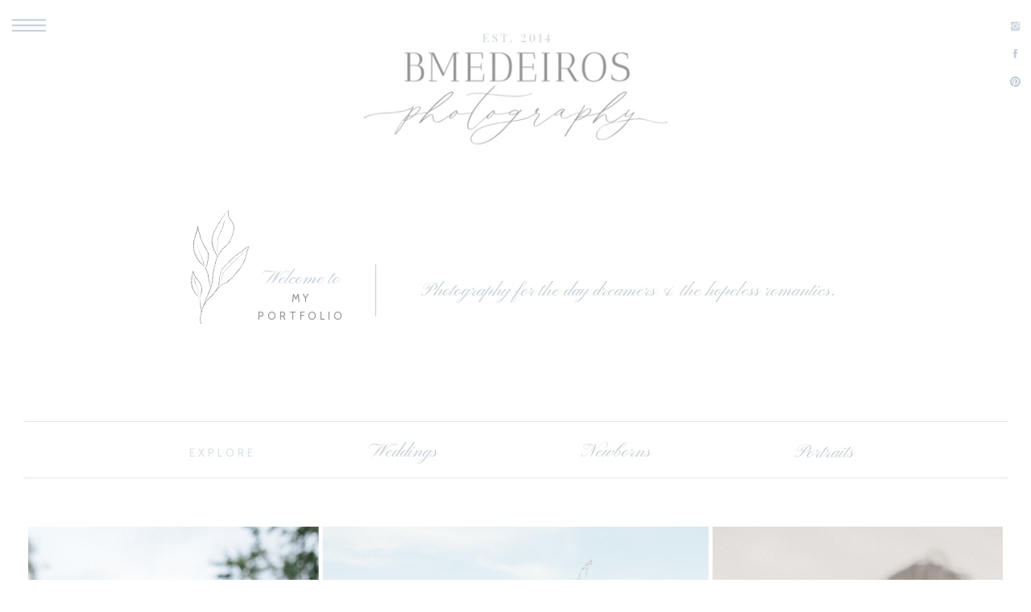

--- FILE ---
content_type: text/html; charset=UTF-8
request_url: https://bmedeiros.com/portfolio
body_size: 10567
content:
<!DOCTYPE html>
<html class="d" lang="">
  <head>
    <meta charset="UTF-8" />
    <meta name="viewport" content="width=device-width, initial-scale=1" />
    <title>Portfolio</title>
      <link rel="preconnect" href="https://static.showit.co" />
      <link rel="canonical" href="https://bmedeiros.com/portfolio" />
    
    <link rel="preconnect" href="https://fonts.googleapis.com">
<link rel="preconnect" href="https://fonts.gstatic.com" crossorigin>
<link href="https://fonts.googleapis.com/css?family=Pinyon+Script:regular|Cabin:regular|Cormorant:regular" rel="stylesheet" type="text/css"/>
    <script id="init_data" type="application/json">
      {"mobile":{"w":320,"bgMediaType":"none","defaultTrIn":{"type":"fade"},"defaultTrOut":{"type":"fade"},"bgFillType":"color","bgColor":"colors-7"},"desktop":{"w":1200,"bgColor":"colors-7","bgMediaType":"none","bgFillType":"color"},"sid":"nrgome6msomlqxtu1lumhq","break":768,"assetURL":"//static.showit.co","contactFormId":"105952/224960","cfAction":"aHR0cHM6Ly9jbGllbnRzZXJ2aWNlLnNob3dpdC5jby9jb250YWN0Zm9ybQ==","sgAction":"aHR0cHM6Ly9jbGllbnRzZXJ2aWNlLnNob3dpdC5jby9zb2NpYWxncmlk","blockData":[{"slug":"menu","visible":"a","states":[],"d":{"h":749,"w":1200,"locking":{"offset":0,"side":"t"},"nature":"wH","trIn":{"type":"fade"},"trOut":{"type":"fade"},"stateTrIn":{"type":"slide","direction":"Down"},"stateTrOut":{"type":"slide","direction":"Up"},"bgFillType":"color","bgColor":"#000000:0","bgMediaType":"none","tr":{"in":{"cl":"fadeIn","d":"0.5","dl":"0"},"out":{"cl":"fadeOut","d":"0.5","dl":"0"}}},"m":{"h":660,"w":320,"locking":{"side":"t"},"trIn":{"type":"fade"},"trOut":{"type":"fade"},"bgFillType":"color","bgColor":"colors-6","bgMediaType":"none","tr":{"in":{"cl":"fadeIn","d":"0.5","dl":"0"},"out":{"cl":"fadeOut","d":"0.5","dl":"0"}}}},{"slug":"menu-closed","visible":"a","states":[],"d":{"h":1,"w":1200,"locking":{"offset":0,"scrollOffset":1,"side":"t"},"stateTrIn":{"type":"slide","direction":"Down"},"stateTrOut":{"type":"slide","direction":"Up"},"bgFillType":"color","bgColor":"#000000:0","bgMediaType":"none"},"m":{"h":1,"w":320,"locking":{"side":"t"},"bgFillType":"color","bgColor":"#000000:0","bgMediaType":"none"}},{"slug":"intro-logo","visible":"a","states":[],"d":{"h":219,"w":1200,"locking":{},"bgFillType":"color","bgColor":"colors-7","bgMediaType":"none"},"m":{"h":178,"w":320,"bgFillType":"color","bgColor":"colors-7","bgMediaType":"none"}},{"slug":"galleries-thumbnails","visible":"a","states":[{"d":{"bgFillType":"color","bgColor":"#000000:0","bgMediaType":"none"},"m":{"bgFillType":"color","bgColor":"#000000:0","bgMediaType":"none"},"slug":"gallery-1"},{"d":{"bgFillType":"color","bgColor":"#000000:0","bgMediaType":"none"},"m":{"bgFillType":"color","bgColor":"#000000:0","bgMediaType":"none"},"slug":"gallery-2"},{"d":{"bgFillType":"color","bgColor":"#000000:0","bgMediaType":"none"},"m":{"bgFillType":"color","bgColor":"#000000:0","bgMediaType":"none"},"slug":"gallery-3"}],"d":{"h":1518,"w":1200,"bgFillType":"color","bgColor":"colors-7","bgMediaType":"none"},"m":{"h":1124,"w":320,"bgFillType":"color","bgColor":"colors-7","bgMediaType":"none"},"stateTrans":[{},{},{}]},{"slug":"footer","visible":"a","states":[],"d":{"h":299,"w":1200,"bgFillType":"color","bgColor":"colors-6","bgMediaType":"none"},"m":{"h":381,"w":320,"bgFillType":"color","bgColor":"colors-6","bgMediaType":"none"}}],"elementData":[{"type":"icon","visible":"m","id":"menu_0","blockId":"menu","m":{"x":104,"y":523,"w":12,"h":12,"a":0},"d":{"x":593,"y":94,"w":15,"h":15,"a":0,"lockH":"r"}},{"type":"icon","visible":"m","id":"menu_1","blockId":"menu","m":{"x":74,"y":523,"w":12,"h":12,"a":0},"d":{"x":593,"y":59,"w":15,"h":15,"a":0,"lockH":"r"}},{"type":"icon","visible":"m","id":"menu_2","blockId":"menu","m":{"x":45,"y":523,"w":12,"h":12,"a":0},"d":{"x":593,"y":25,"w":15,"h":15,"a":0,"lockH":"r"}},{"type":"simple","visible":"d","id":"menu_3","blockId":"menu","m":{"x":45,"y":86,"w":224,"h":118,"a":0},"d":{"x":-1,"y":-1,"w":219,"h":750,"a":0,"lockH":"l","lockV":"s"}},{"type":"text","visible":"a","id":"menu_4","blockId":"menu","m":{"x":46,"y":465,"w":80,"h":21,"a":0},"d":{"x":41,"y":553,"w":79,"h":40,"a":0,"lockH":"l"}},{"type":"text","visible":"a","id":"menu_5","blockId":"menu","m":{"x":46,"y":366,"w":80,"h":21,"a":0},"d":{"x":40,"y":464,"w":79,"h":16,"a":0,"lockH":"l"}},{"type":"text","visible":"a","id":"menu_6","blockId":"menu","m":{"x":46,"y":330,"w":50,"h":21,"a":0},"d":{"x":40,"y":420,"w":53,"h":16,"a":0,"lockH":"l"}},{"type":"text","visible":"a","id":"menu_7","blockId":"menu","m":{"x":46,"y":294,"w":89,"h":21,"a":0},"d":{"x":40,"y":376,"w":92,"h":16,"a":0,"lockH":"l"}},{"type":"text","visible":"a","id":"menu_8","blockId":"menu","m":{"x":46,"y":258,"w":104,"h":21,"a":0},"d":{"x":40,"y":331,"w":98,"h":16,"a":0,"lockH":"l"}},{"type":"text","visible":"a","id":"menu_9","blockId":"menu","m":{"x":46,"y":222,"w":60,"h":21,"a":0},"d":{"x":40,"y":288,"w":62,"h":15,"a":0,"lockH":"l"}},{"type":"text","visible":"a","id":"menu_10","blockId":"menu","m":{"x":46,"y":186,"w":60,"h":21,"a":0},"d":{"x":40,"y":244,"w":62,"h":15,"a":0,"lockH":"l"}},{"type":"graphic","visible":"a","id":"menu_11","blockId":"menu","m":{"x":14,"y":64,"w":94,"h":134,"a":44},"d":{"x":10,"y":78,"w":90,"h":124,"a":41,"o":50,"gs":{"t":"fit"},"lockH":"l"},"c":{"key":"XSnz9QbWRKutk9mhhFYHhg/shared/florals-96.png","aspect_ratio":0.66667}},{"type":"icon","visible":"a","id":"menu_12","blockId":"menu","m":{"x":291,"y":9,"w":19,"h":26,"a":0},"d":{"x":183,"y":5,"w":28,"h":30,"a":0,"lockH":"l","lockV":"t"},"pc":[{"type":"hide","block":"menu"}]},{"type":"text","visible":"a","id":"menu_13","blockId":"menu","m":{"x":46,"y":402,"w":80,"h":21,"a":0},"d":{"x":40,"y":509,"w":79,"h":16,"a":0,"lockH":"l"}},{"type":"icon","visible":"d","id":"menu-closed_0","blockId":"menu-closed","m":{"x":302,"y":40,"w":12,"h":12,"a":0},"d":{"x":1173,"y":59,"w":15,"h":15,"a":0,"lockH":"r"}},{"type":"icon","visible":"d","id":"menu-closed_1","blockId":"menu-closed","m":{"x":302,"y":64,"w":12,"h":12,"a":0},"d":{"x":1173,"y":94,"w":15,"h":15,"a":0,"lockH":"r"}},{"type":"icon","visible":"d","id":"menu-closed_2","blockId":"menu-closed","m":{"x":302,"y":14,"w":12,"h":12,"a":0},"d":{"x":1173,"y":25,"w":15,"h":15,"a":0,"lockH":"r"}},{"type":"icon","visible":"a","id":"menu-closed_3","blockId":"menu-closed","m":{"x":5,"y":4,"w":42,"h":44,"a":0},"d":{"x":5,"y":-1,"w":62,"h":65,"a":0,"lockH":"l"},"pc":[{"type":"show","block":"menu"}]},{"type":"graphic","visible":"a","id":"intro-logo_3","blockId":"intro-logo","m":{"x":55,"y":52,"w":210,"h":91,"a":0},"d":{"x":410,"y":36,"w":380,"h":148,"a":0},"c":{"key":"HIJNm2n4R1Cw3Y6IIxWIXQ/105952/2022bmlogowebsite.png","aspect_ratio":2.50597}},{"type":"simple","visible":"a","id":"galleries-thumbnails_0","blockId":"galleries-thumbnails","m":{"x":54,"y":973,"w":214,"h":31,"a":0},"d":{"x":458,"y":1274,"w":284,"h":32,"a":0}},{"type":"text","visible":"a","id":"galleries-thumbnails_1","blockId":"galleries-thumbnails","m":{"x":43,"y":981,"w":235,"h":22,"a":0},"d":{"x":473,"y":1280,"w":255,"h":23,"a":0}},{"type":"text","visible":"a","id":"galleries-thumbnails_2","blockId":"galleries-thumbnails","m":{"x":85,"y":943,"w":151,"h":23,"a":0},"d":{"x":503,"y":1234,"w":194,"h":30,"a":0}},{"type":"gallery","visible":"a","id":"galleries-thumbnails_gallery-1_0","blockId":"galleries-thumbnails","m":{"x":22,"y":472,"w":276,"h":421,"a":0,"g":{"dots":true}},"d":{"x":35,"y":435,"w":1130,"h":718,"a":0,"lockH":"s","g":{"aa":3,"dots":true}},"imgs":[{"key":"Mmm1f8J_TPqv45ESV7Q1wA/105952/jdedwards_wedding2022-924.jpg","ar":0.66667},{"key":"-V_-4jQtR3m9SNjygkmjXw/105952/jdedwards_wedding2022-741.jpg","ar":0.66667},{"key":"UzMVXgLTR3yy7Bp42eMW0Q/105952/jdedwards_wedding2022-809.jpg","ar":0.66671},{"key":"GxopkGCAR4mbbPbBSjm5cA/105952/jd_previews-35.jpg","ar":0.66671},{"key":"PS33oGySRY6Hz2JbiXKGfA/105952/jdedwards_wedding2022-972.jpg","ar":0.66667},{"key":"xmtD6DHyR762v50ziJL6FA/105952/krfullerton_wedding2021-1.jpg","ar":0.66752},{"key":"cpVOAO8gS12Ywolwzs_w5Q/105952/krfullerton_wedding2021-206.jpg","ar":0.6675},{"key":"XeDroMPKQfiT_XGo2FHLjQ/105952/krfullerton_wedding2021-783.jpg","ar":1.49799},{"key":"Cy0QzxTJTCShRTNmjJKwrA/105952/krfullerton_wedding2021-759.jpg","ar":0.6676},{"key":"u1G22ga4Q7Se8vCRghmshw/105952/krfullerton_wedding2021-762.jpg","ar":1.49811},{"key":"sb_mU1lGQVm-y-UJr8SB-w/105952/hm_previews-23.jpg","ar":0.66671},{"key":"2HEy1tGJTk65UIhgVI-rFg/105952/hg_previews-22.jpg","ar":0.66667},{"key":"1GlpqfaBQsu9Bh0EmmCkUg/105952/ghwarner_wedding2022-2399.jpg","ar":0.66667},{"key":"YaMg-9SSQ0KpU-Iod-XXPw/105952/smf_wedding111019-134.jpg","ar":0.66761},{"key":"ZjKaR4MXTKemBgOWzxep0g/105952/smf_wedding111019-193.jpg","ar":1.49781},{"key":"L82QBn_sRWSmZueXezRqmg/105952/smf_wedding111019-242.jpg","ar":0.6675},{"key":"bRx39KbmQCaACOTDjFkW_g/105952/smf_wedding111019-340.jpg","ar":0.6675},{"key":"xTgbPOoFRj2p4_Rw9PrhLA/105952/smf_wedding111019-412.jpg","ar":0.66755},{"key":"GJp3Jt3cRtuPtrXdBlPBZg/105952/mmmarino_wedding2021_bmedeirosphotography-170.jpg","ar":0.66755},{"key":"lTmNXwwOQ9GnmGa8Vw6o_g/105952/mmmarino_wedding2021_bmedeirosphotography-201.jpg","ar":0.66755},{"key":"SeQh9oibT46-OIQEIUtraQ/105952/mmmarino_wedding2021_bmedeirosphotography-118.jpg","ar":1.49807},{"key":"DqqZevVARQimXTI7va4hVg/105952/mmmarino_wedding2021_bmedeirosphotography-909.jpg","ar":0.66758},{"key":"t6WAgkUpQE2pRU2ohsWozA/105952/mmmarino_wedding2021_bmedeirosphotography-612.jpg","ar":0.66754},{"key":"kNUacscJRbK98PwRAVYCSw/105952/mmmarino_wedding2021_bmedeirosphotography-553.jpg","ar":0.66763},{"key":"agI3vEq1RaCYl04-K4pwnA/105952/mmmarino_wedding2021_bmedeirosphotography-759.jpg","ar":0.66755}],"gal":"sliding","g":{},"ch":"2"},{"type":"gallery","visible":"a","id":"galleries-thumbnails_gallery-2_0","blockId":"galleries-thumbnails","m":{"x":22,"y":472,"w":276,"h":421,"a":0,"g":{"dots":true}},"d":{"x":35,"y":435,"w":1130,"h":718,"a":0,"lockH":"s","g":{"aa":3,"dots":true}},"imgs":[{"key":"tpnVOfX7Q7WKTlXS6s58FA/105952/cw-2.jpg","ar":1.49785},{"key":"2LkKWbQYR6CON0mjIm1Xgw/105952/ec-17.jpg","ar":1.49798},{"key":"0Ut16Rt9Qei-DpO1qyRtSw/105952/gloria2019-14_copy.jpg","ar":1.4979},{"key":"ghHs_ZwVTeqNTpqBqVVPTg/105952/ikc_newborn2019-5.jpg","ar":1.49791},{"key":"FE5FP1I-RDKxZUPfjnsi9Q/105952/ob_newborn20-38.jpg","ar":1.49818},{"key":"vXyO4OCZR_euua1fB85liw/105952/website-8.jpg","ar":1.49801}],"gal":"sliding","g":{},"ch":1},{"type":"gallery","visible":"a","id":"galleries-thumbnails_gallery-3_0","blockId":"galleries-thumbnails","m":{"x":22,"y":472,"w":276,"h":421,"a":0,"g":{"dots":true}},"d":{"x":35,"y":435,"w":1130,"h":718,"a":0,"lockH":"s","g":{"aa":3,"dots":true}},"imgs":[{"key":"t7_UCMGhSnW8jF08cZSRJA/105952/rdigiulio_familybeach2022-7957.jpg","ar":1.49988},{"key":"Dyo8CeYGQCivkH8C4lvu2w/105952/rdigiulio_familybeach2022-7213.jpg","ar":1.5001},{"key":"0amv0HhERTK6os47BSpnxA/105952/rdigiulio_familybeach2022-7224_2.jpg","ar":1.5},{"key":"srcVTLeiRjifMztV_1cjsg/105952/rdigiulio_familybeach2022-7585.jpg","ar":1.49989},{"key":"ytJspW4YSq6CqPyis9UlnQ/105952/rdigiulio_familybeach2022-7993.jpg","ar":1.5001},{"key":"WgUVfsqyR0yBqDwAD1zQNA/105952/rdigiulio_familybeach2022-8463.jpg","ar":1.49989},{"key":"bAPs9dk5TL6kLXfVh-RXmw/105952/sconnor_maternity2023-22.jpg","ar":0.66667},{"key":"DwANkKecQqaGfh3INJPDHw/105952/sconnor_maternity2023-71.jpg","ar":0.66671},{"key":"wd3ux49zTDu9V3RYn7X6rA/105952/sconnor_maternity2023-103.jpg","ar":0.66662},{"key":"bAPs9dk5TL6kLXfVh-RXmw/105952/sconnor_maternity2023-22.jpg","ar":0.66667},{"key":"Ll2l55w2TjORmnOrCFyKmw/105952/sm-89.jpg","ar":1.49788},{"key":"hRZcf635R9yZO5-NUjqAWQ/105952/sm-103.jpg","ar":1.49801},{"key":"cVnZj0s3Tc-bWSpzjlfCsw/105952/sm-217.jpg","ar":0.66757},{"key":"C8FRnjcxRBq_CrngMOj4LA/105952/bp_engaged19-226.jpg","ar":0.66761},{"key":"I7bsvrjiRQuo-bD4IdLScQ/105952/bp_engaged19-239.jpg","ar":0.66755},{"key":"nBvvEpQCQtalBez1_suSXg/105952/jdedwards_engaged2021-141.jpg","ar":0.66757},{"key":"pHae33a0QOiBEa8EOwbSYQ/105952/jdedwards_engaged2021-89.jpg","ar":0.66762},{"key":"eLnc9OVCTtyAiw9B-8UTiA/105952/beniciofuria_newborn2021_bmedeirosphotography-121.jpg","ar":0.66763},{"key":"ZWFXMycJSYCC_-SoaaEKfw/105952/beniciofuria_newborn2021_bmedeirosphotography-209.jpg","ar":0.66755},{"key":"AwKWyjVySxWWC3GTA_af5A/105952/beniciofuria_newborn2021_bmedeirosphotography-171.jpg","ar":0.6676},{"key":"Mibjm25WR_eugLwsqT8Ecw/105952/beniciofuria_newborn2021_bmedeirosphotography-59.jpg","ar":0.66759},{"key":"t7_UCMGhSnW8jF08cZSRJA/105952/rdigiulio_familybeach2022-7957.jpg","ar":1.49988}],"gal":"sliding","g":{},"ch":1},{"type":"icon","visible":"a","id":"galleries-thumbnails_4","blockId":"galleries-thumbnails","m":{"x":252,"y":647,"w":72,"h":72,"a":90},"d":{"x":1101,"y":773,"w":102,"h":42,"a":90,"lockH":"r"}},{"type":"text","visible":"a","id":"galleries-thumbnails_5","blockId":"galleries-thumbnails","m":{"x":289,"y":670,"w":24,"h":25,"a":0},"d":{"x":1154,"y":778,"w":26,"h":33,"a":0,"lockH":"r"},"pc":[{"type":"gallery","action":"next"}]},{"type":"icon","visible":"a","id":"galleries-thumbnails_6","blockId":"galleries-thumbnails","m":{"x":-4,"y":647,"w":72,"h":72,"a":-90},"d":{"x":-1,"y":773,"w":102,"h":42,"a":-90,"lockH":"l"}},{"type":"text","visible":"a","id":"galleries-thumbnails_7","blockId":"galleries-thumbnails","m":{"x":8,"y":668,"w":24,"h":29,"a":0},"d":{"x":27,"y":778,"w":26,"h":33,"a":0,"lockH":"l"},"pc":[{"type":"gallery","action":"prev"}]},{"type":"simple","visible":"a","id":"galleries-thumbnails_8","blockId":"galleries-thumbnails","m":{"x":11,"y":428,"w":298,"h":1,"a":0},"d":{"x":29,"y":374,"w":1143,"h":1,"a":0,"lockH":"s"}},{"type":"simple","visible":"a","id":"galleries-thumbnails_9","blockId":"galleries-thumbnails","m":{"x":11,"y":354,"w":298,"h":1,"a":0},"d":{"x":29,"y":304,"w":1143,"h":1,"a":0,"lockH":"s"}},{"type":"text","visible":"a","id":"galleries-thumbnails_10","blockId":"galleries-thumbnails","m":{"x":231,"y":382,"w":65,"h":23,"a":0},"d":{"x":925,"y":329,"w":116,"h":30,"a":0}},{"type":"text","visible":"a","id":"galleries-thumbnails_11","blockId":"galleries-thumbnails","m":{"x":115,"y":382,"w":97,"h":23,"a":0},"d":{"x":667,"y":328,"w":116,"h":30,"a":0}},{"type":"text","visible":"a","id":"galleries-thumbnails_12","blockId":"galleries-thumbnails","m":{"x":24,"y":382,"w":67,"h":23,"a":0},"d":{"x":402,"y":328,"w":116,"h":30,"a":0}},{"type":"text","visible":"a","id":"galleries-thumbnails_13","blockId":"galleries-thumbnails","m":{"x":98,"y":316,"w":124,"h":17,"a":0},"d":{"x":194,"y":332,"w":85,"h":24,"a":0}},{"type":"text","visible":"a","id":"galleries-thumbnails_14","blockId":"galleries-thumbnails","m":{"x":33,"y":152,"w":255,"h":105,"a":0},"d":{"x":454,"y":128,"w":579,"h":31,"a":0}},{"type":"simple","visible":"a","id":"galleries-thumbnails_15","blockId":"galleries-thumbnails","m":{"x":136,"y":271,"w":49,"h":1,"a":0},"d":{"x":426,"y":109,"w":1,"h":65,"a":0}},{"type":"text","visible":"a","id":"galleries-thumbnails_16","blockId":"galleries-thumbnails","m":{"x":127,"y":112,"w":121,"h":17,"a":0},"d":{"x":266,"y":140,"w":137,"h":24,"a":0}},{"type":"text","visible":"a","id":"galleries-thumbnails_17","blockId":"galleries-thumbnails","m":{"x":139,"y":90,"w":97,"h":23,"a":0},"d":{"x":259,"y":113,"w":149,"h":30,"a":0}},{"type":"graphic","visible":"a","id":"galleries-thumbnails_18","blockId":"galleries-thumbnails","m":{"x":63,"y":44,"w":90,"h":83,"a":-29},"d":{"x":158,"y":45,"w":142,"h":128,"a":335,"gs":{"t":"fit"}},"c":{"key":"wYacyzfrTqidsxj4zCzvlg/105952/moonstone-floral-7.png","aspect_ratio":0.85474}},{"type":"text","visible":"a","id":"footer_0","blockId":"footer","m":{"x":1,"y":359,"w":318,"h":14,"a":0},"d":{"x":402,"y":275,"w":397,"h":27,"a":0}},{"type":"simple","visible":"a","id":"footer_1","blockId":"footer","m":{"x":-1,"y":350,"w":322,"h":1,"a":0},"d":{"x":-3,"y":267,"w":1209,"h":1,"a":0,"lockH":"s"}},{"type":"icon","visible":"a","id":"footer_2","blockId":"footer","m":{"x":135,"y":301,"w":15,"h":14,"a":0},"d":{"x":1007,"y":112,"w":15,"h":15,"a":0}},{"type":"icon","visible":"a","id":"footer_3","blockId":"footer","m":{"x":165,"y":301,"w":15,"h":14,"a":0},"d":{"x":1036,"y":112,"w":15,"h":15,"a":0}},{"type":"icon","visible":"a","id":"footer_4","blockId":"footer","m":{"x":106,"y":301,"w":15,"h":14,"a":0},"d":{"x":977,"y":112,"w":15,"h":15,"a":0}},{"type":"text","visible":"a","id":"footer_5","blockId":"footer","m":{"x":83,"y":270,"w":158,"h":19,"a":0},"d":{"x":970,"y":66,"w":187,"h":27,"a":0}},{"type":"simple","visible":"a","id":"footer_6","blockId":"footer","m":{"x":160,"y":98,"w":1,"h":290,"a":-90},"d":{"x":911,"y":27,"w":1,"h":169,"a":0}},{"type":"simple","visible":"a","id":"footer_10","blockId":"footer","m":{"x":160,"y":-29,"w":1,"h":290,"a":-90},"d":{"x":292,"y":23,"w":1,"h":169,"a":0}},{"type":"text","visible":"a","id":"footer_11","blockId":"footer","m":{"x":41,"y":43,"w":238,"h":55,"a":0},"d":{"x":76,"y":54,"w":157,"h":108,"a":0}},{"type":"simple","visible":"a","id":"footer_12","blockId":"footer","m":{"x":1,"y":0,"w":320,"h":1,"a":0},"d":{"x":-2,"y":0,"w":1209,"h":1,"a":0,"lockH":"s"}},{"type":"social","visible":"a","id":"footer_13","blockId":"footer","m":{"x":10,"y":146,"w":300,"h":90,"a":0},"d":{"x":323,"y":22,"w":555,"h":175,"a":0}}]}
    </script>
    <link
      rel="stylesheet"
      type="text/css"
      href="https://cdnjs.cloudflare.com/ajax/libs/animate.css/3.4.0/animate.min.css"
    />
    <script
      id="si-jquery"
      src="https://ajax.googleapis.com/ajax/libs/jquery/3.5.1/jquery.min.js"
    ></script>
    <script src="//lib.showit.co/widgets/sliding-gallery/2.0.4/gallery.js"></script>		
		<script src="//lib.showit.co/engine/2.6.1/showit-lib.min.js"></script>
		<script src="//lib.showit.co/engine/2.6.1/showit.min.js"></script>

    <script>
      
      function initPage(){
      
      }
    </script>
    <link rel="stylesheet" type="text/css" href="//lib.showit.co/engine/2.6.1/showit.css" />
    <style id="si-page-css">
      html.m {background-color:rgba(255,255,255,1);}
html.d {background-color:rgba(255,255,255,1);}
.d .se:has(.st-primary) {border-radius:10px;box-shadow:none;opacity:1;overflow:hidden;}
.d .st-primary {padding:10px 14px 10px 14px;border-width:0px;border-color:rgba(34,34,34,1);background-color:rgba(34,34,34,1);background-image:none;border-radius:inherit;transition-duration:0.5s;}
.d .st-primary span {color:rgba(255,255,255,1);font-family:'Cabin';font-weight:400;font-style:normal;font-size:13px;text-align:center;text-transform:uppercase;letter-spacing:0.3em;line-height:1.7;transition-duration:0.5s;}
.d .se:has(.st-primary:hover), .d .se:has(.trigger-child-hovers:hover .st-primary) {}
.d .st-primary.se-button:hover, .d .trigger-child-hovers:hover .st-primary.se-button {background-color:rgba(34,34,34,1);background-image:none;transition-property:background-color,background-image;}
.d .st-primary.se-button:hover span, .d .trigger-child-hovers:hover .st-primary.se-button span {}
.m .se:has(.st-primary) {border-radius:10px;box-shadow:none;opacity:1;overflow:hidden;}
.m .st-primary {padding:10px 14px 10px 14px;border-width:0px;border-color:rgba(34,34,34,1);background-color:rgba(34,34,34,1);background-image:none;border-radius:inherit;}
.m .st-primary span {color:rgba(255,255,255,1);font-family:'Cabin';font-weight:400;font-style:normal;font-size:11px;text-align:center;text-transform:uppercase;letter-spacing:0.2em;line-height:1.6;}
.d .se:has(.st-secondary) {border-radius:10px;box-shadow:none;opacity:1;overflow:hidden;}
.d .st-secondary {padding:10px 14px 10px 14px;border-width:2px;border-color:rgba(34,34,34,1);background-color:rgba(0,0,0,0);background-image:none;border-radius:inherit;transition-duration:0.5s;}
.d .st-secondary span {color:rgba(34,34,34,1);font-family:'Cabin';font-weight:400;font-style:normal;font-size:13px;text-align:center;text-transform:uppercase;letter-spacing:0.3em;line-height:1.7;transition-duration:0.5s;}
.d .se:has(.st-secondary:hover), .d .se:has(.trigger-child-hovers:hover .st-secondary) {}
.d .st-secondary.se-button:hover, .d .trigger-child-hovers:hover .st-secondary.se-button {border-color:rgba(34,34,34,0.7);background-color:rgba(0,0,0,0);background-image:none;transition-property:border-color,background-color,background-image;}
.d .st-secondary.se-button:hover span, .d .trigger-child-hovers:hover .st-secondary.se-button span {color:rgba(34,34,34,0.7);transition-property:color;}
.m .se:has(.st-secondary) {border-radius:10px;box-shadow:none;opacity:1;overflow:hidden;}
.m .st-secondary {padding:10px 14px 10px 14px;border-width:2px;border-color:rgba(34,34,34,1);background-color:rgba(0,0,0,0);background-image:none;border-radius:inherit;}
.m .st-secondary span {color:rgba(34,34,34,1);font-family:'Cabin';font-weight:400;font-style:normal;font-size:11px;text-align:center;text-transform:uppercase;letter-spacing:0.2em;line-height:1.6;}
.d .st-d-title {color:rgba(148,148,148,1);line-height:1.2;letter-spacing:0.1em;font-size:35px;text-align:center;font-family:'Antic Didone';font-weight:400;font-style:normal;}
.d .st-d-title.se-rc a {text-decoration:none;color:rgba(148,148,148,1);}
.d .st-d-title.se-rc a:hover {text-decoration:underline;color:rgba(148,148,148,1);opacity:0.8;}
.m .st-m-title {color:rgba(148,148,148,1);line-height:1.2;letter-spacing:0.1em;font-size:28px;text-align:center;font-family:'Antic Didone';font-weight:400;font-style:normal;}
.m .st-m-title.se-rc a {color:rgba(148,148,148,1);}
.m .st-m-title.se-rc a:hover {text-decoration:underline;color:rgba(148,148,148,1);opacity:0.8;}
.d .st-d-heading {color:rgba(193,206,216,1);line-height:1.2;letter-spacing:0em;font-size:24px;text-align:center;font-family:'Pinyon Script';font-weight:400;font-style:normal;}
.d .st-d-heading.se-rc a {color:rgba(193,206,216,1);}
.d .st-d-heading.se-rc a:hover {text-decoration:underline;color:rgba(193,206,216,1);opacity:0.8;}
.m .st-m-heading {color:rgba(193,206,216,1);line-height:1.2;letter-spacing:0em;font-size:20px;text-align:center;font-family:'Pinyon Script';font-weight:400;font-style:normal;}
.m .st-m-heading.se-rc a {color:rgba(193,206,216,1);}
.m .st-m-heading.se-rc a:hover {text-decoration:underline;color:rgba(193,206,216,1);opacity:0.8;}
.d .st-d-subheading {color:rgba(148,148,148,1);text-transform:uppercase;line-height:1.7;letter-spacing:0.3em;font-size:13px;text-align:center;font-family:'Cabin';font-weight:400;font-style:normal;}
.d .st-d-subheading.se-rc a {color:rgba(148,148,148,1);text-decoration:none;}
.d .st-d-subheading.se-rc a:hover {text-decoration:underline;color:rgba(193,193,193,1);}
.m .st-m-subheading {color:rgba(148,148,148,1);text-transform:uppercase;line-height:1.6;letter-spacing:0.2em;font-size:11px;text-align:center;font-family:'Cabin';font-weight:400;font-style:normal;}
.m .st-m-subheading.se-rc a {color:rgba(148,148,148,1);}
.m .st-m-subheading.se-rc a:hover {text-decoration:underline;color:rgba(148,148,148,1);opacity:0.8;}
.d .st-d-paragraph {color:rgba(148,148,148,1);line-height:1.8;letter-spacing:0.02em;font-size:17px;text-align:left;font-family:'Cormorant';font-weight:400;font-style:normal;}
.d .st-d-paragraph.se-rc a {color:rgba(148,148,148,1);}
.d .st-d-paragraph.se-rc a:hover {text-decoration:underline;color:rgba(148,148,148,1);opacity:0.8;}
.m .st-m-paragraph {color:rgba(148,148,148,1);line-height:1.8;letter-spacing:0.02em;font-size:13px;text-align:center;font-family:'Cormorant';font-weight:400;font-style:normal;}
.m .st-m-paragraph.se-rc a {color:rgba(148,148,148,1);}
.m .st-m-paragraph.se-rc a:hover {text-decoration:underline;color:rgba(148,148,148,1);opacity:0.8;}
.sib-menu {z-index:6;}
.m .sib-menu {height:660px;display:none;}
.d .sib-menu {height:749px;display:none;}
.m .sib-menu .ss-bg {background-color:rgba(249,248,246,1);}
.d .sib-menu .ss-bg {background-color:rgba(0,0,0,0);}
.d .sib-menu.sb-nd-wH .sc {height:749px;}
.d .sie-menu_0 {left:593px;top:94px;width:15px;height:15px;display:none;}
.m .sie-menu_0 {left:104px;top:523px;width:12px;height:12px;}
.d .sie-menu_0 svg {fill:rgba(193,206,216,1);}
.m .sie-menu_0 svg {fill:rgba(193,193,193,1);}
.d .sie-menu_1 {left:593px;top:59px;width:15px;height:15px;display:none;}
.m .sie-menu_1 {left:74px;top:523px;width:12px;height:12px;}
.d .sie-menu_1 svg {fill:rgba(193,206,216,1);}
.m .sie-menu_1 svg {fill:rgba(193,193,193,1);}
.d .sie-menu_2 {left:593px;top:25px;width:15px;height:15px;display:none;}
.m .sie-menu_2 {left:45px;top:523px;width:12px;height:12px;}
.d .sie-menu_2 svg {fill:rgba(193,206,216,0.8);}
.m .sie-menu_2 svg {fill:rgba(193,193,193,1);}
.d .sie-menu_3 {left:-1px;top:-1px;width:219px;height:750px;}
.m .sie-menu_3 {left:45px;top:86px;width:224px;height:118px;display:none;}
.d .sie-menu_3 .se-simple:hover {}
.m .sie-menu_3 .se-simple:hover {}
.d .sie-menu_3 .se-simple {background-color:rgba(249,248,246,1);}
.m .sie-menu_3 .se-simple {background-color:rgba(34,34,34,1);}
.d .sie-menu_4 {left:41px;top:553px;width:79px;height:40px;}
.m .sie-menu_4 {left:46px;top:465px;width:80px;height:21px;}
.d .sie-menu_4-text {font-size:21px;text-align:left;}
.m .sie-menu_4-text {text-align:left;}
.d .sie-menu_5 {left:40px;top:464px;width:79px;height:16px;}
.m .sie-menu_5 {left:46px;top:366px;width:80px;height:21px;}
.d .sie-menu_5-text {text-align:left;}
.m .sie-menu_5-text {text-align:left;}
.d .sie-menu_6 {left:40px;top:420px;width:53px;height:16px;}
.m .sie-menu_6 {left:46px;top:330px;width:50px;height:21px;}
.d .sie-menu_6-text {text-align:left;}
.m .sie-menu_6-text {text-align:left;}
.d .sie-menu_7 {left:40px;top:376px;width:92px;height:16px;}
.m .sie-menu_7 {left:46px;top:294px;width:89px;height:21px;}
.d .sie-menu_7-text {text-align:left;}
.m .sie-menu_7-text {text-align:left;}
.d .sie-menu_8 {left:40px;top:331px;width:98px;height:16px;}
.m .sie-menu_8 {left:46px;top:258px;width:104px;height:21px;}
.d .sie-menu_8-text {text-align:left;}
.m .sie-menu_8-text {text-align:left;}
.d .sie-menu_9 {left:40px;top:288px;width:62px;height:15px;}
.m .sie-menu_9 {left:46px;top:222px;width:60px;height:21px;}
.d .sie-menu_9-text {text-align:left;}
.m .sie-menu_9-text {text-align:left;}
.d .sie-menu_10 {left:40px;top:244px;width:62px;height:15px;}
.m .sie-menu_10 {left:46px;top:186px;width:60px;height:21px;}
.d .sie-menu_10-text {text-align:left;}
.m .sie-menu_10-text {color:rgba(148,148,148,1);text-align:left;}
.d .sie-menu_11 {left:10px;top:78px;width:90px;height:124px;opacity:0.5;}
.m .sie-menu_11 {left:14px;top:64px;width:94px;height:134px;opacity:0.5;}
.d .sie-menu_11 .se-img {background-repeat:no-repeat;background-size:contain;background-position:50%;border-radius:inherit;}
.m .sie-menu_11 .se-img {background-repeat:no-repeat;background-size:cover;background-position:50% 50%;border-radius:inherit;}
.d .sie-menu_12 {left:183px;top:5px;width:28px;height:30px;}
.m .sie-menu_12 {left:291px;top:9px;width:19px;height:26px;}
.d .sie-menu_12 svg {fill:rgba(193,193,193,1);}
.m .sie-menu_12 svg {fill:rgba(193,193,193,1);}
.d .sie-menu_13 {left:40px;top:509px;width:79px;height:16px;}
.m .sie-menu_13 {left:46px;top:402px;width:80px;height:21px;}
.d .sie-menu_13-text {text-align:left;}
.m .sie-menu_13-text {text-align:left;}
.sib-menu-closed {z-index:5;}
.m .sib-menu-closed {height:1px;}
.d .sib-menu-closed {height:1px;}
.m .sib-menu-closed .ss-bg {background-color:rgba(0,0,0,0);}
.d .sib-menu-closed .ss-bg {background-color:rgba(0,0,0,0);}
.d .sie-menu-closed_0 {left:1173px;top:59px;width:15px;height:15px;}
.m .sie-menu-closed_0 {left:302px;top:40px;width:12px;height:12px;display:none;}
.d .sie-menu-closed_0 svg {fill:rgba(193,206,216,1);}
.m .sie-menu-closed_0 svg {fill:rgba(193,206,216,1);}
.d .sie-menu-closed_1 {left:1173px;top:94px;width:15px;height:15px;}
.m .sie-menu-closed_1 {left:302px;top:64px;width:12px;height:12px;display:none;}
.d .sie-menu-closed_1 svg {fill:rgba(193,206,216,1);}
.m .sie-menu-closed_1 svg {fill:rgba(193,206,216,1);}
.d .sie-menu-closed_2 {left:1173px;top:25px;width:15px;height:15px;}
.m .sie-menu-closed_2 {left:302px;top:14px;width:12px;height:12px;display:none;}
.d .sie-menu-closed_2 svg {fill:rgba(193,206,216,0.8);}
.m .sie-menu-closed_2 svg {fill:rgba(193,206,216,1);}
.d .sie-menu-closed_3 {left:5px;top:-1px;width:62px;height:65px;}
.m .sie-menu-closed_3 {left:5px;top:4px;width:42px;height:44px;}
.d .sie-menu-closed_3 svg {fill:rgba(193,206,216,1);}
.m .sie-menu-closed_3 svg {fill:rgba(193,206,216,1);}
.sib-intro-logo {z-index:2;}
.m .sib-intro-logo {height:178px;}
.d .sib-intro-logo {height:219px;}
.m .sib-intro-logo .ss-bg {background-color:rgba(255,255,255,1);}
.d .sib-intro-logo .ss-bg {background-color:rgba(255,255,255,1);}
.d .sie-intro-logo_3 {left:410px;top:36px;width:380px;height:148px;}
.m .sie-intro-logo_3 {left:55px;top:52px;width:210px;height:91px;}
.d .sie-intro-logo_3 .se-img {background-repeat:no-repeat;background-size:cover;background-position:50% 50%;border-radius:inherit;}
.m .sie-intro-logo_3 .se-img {background-repeat:no-repeat;background-size:cover;background-position:50% 50%;border-radius:inherit;}
.m .sib-galleries-thumbnails {height:1124px;}
.d .sib-galleries-thumbnails {height:1518px;}
.m .sib-galleries-thumbnails .ss-bg {background-color:rgba(255,255,255,1);}
.d .sib-galleries-thumbnails .ss-bg {background-color:rgba(255,255,255,1);}
.d .sie-galleries-thumbnails_0 {left:458px;top:1274px;width:284px;height:32px;}
.m .sie-galleries-thumbnails_0 {left:54px;top:973px;width:214px;height:31px;}
.d .sie-galleries-thumbnails_0 .se-simple:hover {}
.m .sie-galleries-thumbnails_0 .se-simple:hover {}
.d .sie-galleries-thumbnails_0 .se-simple {background-color:rgba(215,224,231,1);}
.m .sie-galleries-thumbnails_0 .se-simple {background-color:rgba(215,224,231,1);}
.d .sie-galleries-thumbnails_1 {left:473px;top:1280px;width:255px;height:23px;}
.m .sie-galleries-thumbnails_1 {left:43px;top:981px;width:235px;height:22px;}
.d .sie-galleries-thumbnails_1-text {color:rgba(255,255,255,1);}
.m .sie-galleries-thumbnails_1-text {color:rgba(255,255,255,1);}
.d .sie-galleries-thumbnails_2 {left:503px;top:1234px;width:194px;height:30px;}
.m .sie-galleries-thumbnails_2 {left:85px;top:943px;width:151px;height:23px;}
.m .sib-galleries-thumbnails .sis-galleries-thumbnails_gallery-1 {background-color:rgba(0,0,0,0);}
.d .sib-galleries-thumbnails .sis-galleries-thumbnails_gallery-1 {background-color:rgba(0,0,0,0);}
.d .sie-galleries-thumbnails_gallery-1_0 {left:35px;top:435px;width:1130px;height:718px;}
.m .sie-galleries-thumbnails_gallery-1_0 {left:22px;top:472px;width:276px;height:421px;}
.d .sig-galleries-thumbnails_gallery-1_0 .ssg-slider .flickity-page-dots {display:none;}
.d .sig-galleries-thumbnails_gallery-1_0 .ssg-slider-cell {margin-right:5px;}
.m .sig-galleries-thumbnails_gallery-1_0 .ssg-slider .flickity-page-dots {display:none;}
.m .sig-galleries-thumbnails_gallery-1_0 .ssg-slider-cell {margin-right:0px;}
.m .sib-galleries-thumbnails .sis-galleries-thumbnails_gallery-2 {background-color:rgba(0,0,0,0);}
.d .sib-galleries-thumbnails .sis-galleries-thumbnails_gallery-2 {background-color:rgba(0,0,0,0);}
.d .sie-galleries-thumbnails_gallery-2_0 {left:35px;top:435px;width:1130px;height:718px;}
.m .sie-galleries-thumbnails_gallery-2_0 {left:22px;top:472px;width:276px;height:421px;}
.d .sig-galleries-thumbnails_gallery-2_0 .ssg-slider .flickity-page-dots {display:none;}
.d .sig-galleries-thumbnails_gallery-2_0 .ssg-slider-cell {margin-right:5px;}
.m .sig-galleries-thumbnails_gallery-2_0 .ssg-slider .flickity-page-dots {display:none;}
.m .sig-galleries-thumbnails_gallery-2_0 .ssg-slider-cell {margin-right:0px;}
.m .sib-galleries-thumbnails .sis-galleries-thumbnails_gallery-3 {background-color:rgba(0,0,0,0);}
.d .sib-galleries-thumbnails .sis-galleries-thumbnails_gallery-3 {background-color:rgba(0,0,0,0);}
.d .sie-galleries-thumbnails_gallery-3_0 {left:35px;top:435px;width:1130px;height:718px;}
.m .sie-galleries-thumbnails_gallery-3_0 {left:22px;top:472px;width:276px;height:421px;}
.d .sig-galleries-thumbnails_gallery-3_0 .ssg-slider .flickity-page-dots {display:none;}
.d .sig-galleries-thumbnails_gallery-3_0 .ssg-slider-cell {margin-right:5px;}
.m .sig-galleries-thumbnails_gallery-3_0 .ssg-slider .flickity-page-dots {display:none;}
.m .sig-galleries-thumbnails_gallery-3_0 .ssg-slider-cell {margin-right:0px;}
.d .sie-galleries-thumbnails_4 {left:1101px;top:773px;width:102px;height:42px;}
.m .sie-galleries-thumbnails_4 {left:252px;top:647px;width:72px;height:72px;}
.d .sie-galleries-thumbnails_4 svg {fill:rgba(255,255,255,1);}
.m .sie-galleries-thumbnails_4 svg {fill:rgba(255,255,255,1);}
.d .sie-galleries-thumbnails_5 {left:1154px;top:778px;width:26px;height:33px;}
.m .sie-galleries-thumbnails_5 {left:289px;top:670px;width:24px;height:25px;}
.d .sie-galleries-thumbnails_5-text {color:rgba(193,206,216,0.8);font-size:9px;}
.m .sie-galleries-thumbnails_5-text {color:rgba(193,206,216,1);font-size:8px;}
.d .sie-galleries-thumbnails_6 {left:-1px;top:773px;width:102px;height:42px;}
.m .sie-galleries-thumbnails_6 {left:-4px;top:647px;width:72px;height:72px;}
.d .sie-galleries-thumbnails_6 svg {fill:rgba(255,255,255,1);}
.m .sie-galleries-thumbnails_6 svg {fill:rgba(255,255,255,1);}
.d .sie-galleries-thumbnails_7 {left:27px;top:778px;width:26px;height:33px;}
.m .sie-galleries-thumbnails_7 {left:8px;top:668px;width:24px;height:29px;}
.d .sie-galleries-thumbnails_7-text {color:rgba(193,206,216,0.8);font-size:9px;}
.m .sie-galleries-thumbnails_7-text {color:rgba(193,206,216,1);font-size:8px;}
.d .sie-galleries-thumbnails_8 {left:29px;top:374px;width:1143px;height:1px;}
.m .sie-galleries-thumbnails_8 {left:11px;top:428px;width:298px;height:1px;}
.d .sie-galleries-thumbnails_8 .se-simple:hover {}
.m .sie-galleries-thumbnails_8 .se-simple:hover {}
.d .sie-galleries-thumbnails_8 .se-simple {background-color:rgba(193,193,193,0.4);}
.m .sie-galleries-thumbnails_8 .se-simple {background-color:rgba(193,193,193,0.4);}
.d .sie-galleries-thumbnails_9 {left:29px;top:304px;width:1143px;height:1px;}
.m .sie-galleries-thumbnails_9 {left:11px;top:354px;width:298px;height:1px;}
.d .sie-galleries-thumbnails_9 .se-simple:hover {}
.m .sie-galleries-thumbnails_9 .se-simple:hover {}
.d .sie-galleries-thumbnails_9 .se-simple {background-color:rgba(193,193,193,0.4);}
.m .sie-galleries-thumbnails_9 .se-simple {background-color:rgba(193,193,193,0.4);}
.d .sie-galleries-thumbnails_10 {left:925px;top:329px;width:116px;height:30px;}
.m .sie-galleries-thumbnails_10 {left:231px;top:382px;width:65px;height:23px;}
.m .sie-galleries-thumbnails_10-text {font-size:18px;}
.d .sie-galleries-thumbnails_11 {left:667px;top:328px;width:116px;height:30px;}
.m .sie-galleries-thumbnails_11 {left:115px;top:382px;width:97px;height:23px;}
.d .sie-galleries-thumbnails_11-text {color:rgba(193,206,216,1);}
.m .sie-galleries-thumbnails_11-text {font-size:18px;}
.d .sie-galleries-thumbnails_12 {left:402px;top:328px;width:116px;height:30px;}
.m .sie-galleries-thumbnails_12 {left:24px;top:382px;width:67px;height:23px;}
.m .sie-galleries-thumbnails_12-text {font-size:18px;}
.d .sie-galleries-thumbnails_13 {left:194px;top:332px;width:85px;height:24px;}
.m .sie-galleries-thumbnails_13 {left:98px;top:316px;width:124px;height:17px;}
.d .sie-galleries-thumbnails_13-text {color:rgba(215,224,231,1);}
.m .sie-galleries-thumbnails_13-text {color:rgba(215,224,231,1);}
.d .sie-galleries-thumbnails_14 {left:454px;top:128px;width:579px;height:31px;}
.m .sie-galleries-thumbnails_14 {left:33px;top:152px;width:255px;height:105px;}
.d .sie-galleries-thumbnails_15 {left:426px;top:109px;width:1px;height:65px;}
.m .sie-galleries-thumbnails_15 {left:136px;top:271px;width:49px;height:1px;}
.d .sie-galleries-thumbnails_15 .se-simple:hover {}
.m .sie-galleries-thumbnails_15 .se-simple:hover {}
.d .sie-galleries-thumbnails_15 .se-simple {background-color:rgba(193,206,216,1);}
.m .sie-galleries-thumbnails_15 .se-simple {background-color:rgba(193,206,216,1);}
.d .sie-galleries-thumbnails_16 {left:266px;top:140px;width:137px;height:24px;}
.m .sie-galleries-thumbnails_16 {left:127px;top:112px;width:121px;height:17px;}
.d .sie-galleries-thumbnails_17 {left:259px;top:113px;width:149px;height:30px;}
.m .sie-galleries-thumbnails_17 {left:139px;top:90px;width:97px;height:23px;}
.d .sie-galleries-thumbnails_17-text {letter-spacing:0em;}
.d .sie-galleries-thumbnails_18 {left:158px;top:45px;width:142px;height:128px;}
.m .sie-galleries-thumbnails_18 {left:63px;top:44px;width:90px;height:83px;}
.d .sie-galleries-thumbnails_18 .se-img {background-repeat:no-repeat;background-size:contain;background-position:50%;border-radius:inherit;}
.m .sie-galleries-thumbnails_18 .se-img {background-repeat:no-repeat;background-size:cover;background-position:50% 50%;border-radius:inherit;}
.sib-footer {z-index:1;}
.m .sib-footer {height:381px;}
.d .sib-footer {height:299px;}
.m .sib-footer .ss-bg {background-color:rgba(249,248,246,1);}
.d .sib-footer .ss-bg {background-color:rgba(249,248,246,1);}
.d .sie-footer_0 {left:402px;top:275px;width:397px;height:27px;}
.m .sie-footer_0 {left:1px;top:359px;width:318px;height:14px;}
.d .sie-footer_0-text {color:rgba(193,206,216,1);font-size:9px;}
.m .sie-footer_0-text {color:rgba(193,206,216,1);font-size:8px;}
.d .sie-footer_1 {left:-3px;top:267px;width:1209px;height:1px;}
.m .sie-footer_1 {left:-1px;top:350px;width:322px;height:1px;}
.d .sie-footer_1 .se-simple:hover {}
.m .sie-footer_1 .se-simple:hover {}
.d .sie-footer_1 .se-simple {background-color:rgba(193,193,193,0.3);}
.m .sie-footer_1 .se-simple {background-color:rgba(193,193,193,0.3);}
.d .sie-footer_2 {left:1007px;top:112px;width:15px;height:15px;}
.m .sie-footer_2 {left:135px;top:301px;width:15px;height:14px;}
.d .sie-footer_2 svg {fill:rgba(193,206,216,1);}
.m .sie-footer_2 svg {fill:rgba(193,206,216,1);}
.d .sie-footer_3 {left:1036px;top:112px;width:15px;height:15px;}
.m .sie-footer_3 {left:165px;top:301px;width:15px;height:14px;}
.d .sie-footer_3 svg {fill:rgba(193,206,216,1);}
.m .sie-footer_3 svg {fill:rgba(193,206,216,1);}
.d .sie-footer_4 {left:977px;top:112px;width:15px;height:15px;}
.m .sie-footer_4 {left:106px;top:301px;width:15px;height:14px;}
.d .sie-footer_4 svg {fill:rgba(193,206,216,0.8);}
.m .sie-footer_4 svg {fill:rgba(193,206,216,1);}
.d .sie-footer_5 {left:970px;top:66px;width:187px;height:27px;}
.m .sie-footer_5 {left:83px;top:270px;width:158px;height:19px;}
.d .sie-footer_5-text {font-size:14px;text-align:left;}
.m .sie-footer_5-text {font-size:11px;}
.d .sie-footer_6 {left:911px;top:27px;width:1px;height:169px;}
.m .sie-footer_6 {left:160px;top:98px;width:1px;height:290px;}
.d .sie-footer_6 .se-simple:hover {}
.m .sie-footer_6 .se-simple:hover {}
.d .sie-footer_6 .se-simple {background-color:rgba(193,193,193,0.3);}
.m .sie-footer_6 .se-simple {background-color:rgba(193,193,193,0.3);}
.d .sie-footer_10 {left:292px;top:23px;width:1px;height:169px;}
.m .sie-footer_10 {left:160px;top:-29px;width:1px;height:290px;}
.d .sie-footer_10 .se-simple:hover {}
.m .sie-footer_10 .se-simple:hover {}
.d .sie-footer_10 .se-simple {background-color:rgba(193,193,193,0.3);}
.m .sie-footer_10 .se-simple {background-color:rgba(193,193,193,0.3);}
.d .sie-footer_11 {left:76px;top:54px;width:157px;height:108px;}
.m .sie-footer_11 {left:41px;top:43px;width:238px;height:55px;}
.d .sie-footer_11-text {font-size:14px;text-align:right;}
.m .sie-footer_11-text {line-height:2;font-size:9px;}
.d .sie-footer_12 {left:-2px;top:0px;width:1209px;height:1px;}
.m .sie-footer_12 {left:1px;top:0px;width:320px;height:1px;}
.d .sie-footer_12 .se-simple:hover {}
.m .sie-footer_12 .se-simple:hover {}
.d .sie-footer_12 .se-simple {background-color:rgba(193,193,193,0.3);}
.m .sie-footer_12 .se-simple {background-color:rgba(193,193,193,0.3);}
.d .sie-footer_13 {left:323px;top:22px;width:555px;height:175px;}
.m .sie-footer_13 {left:10px;top:146px;width:300px;height:90px;}
.d .sie-footer_13 .sg-img-container {display:grid;justify-content:center;grid-template-columns:repeat(auto-fit, 175px);gap:5px;}
.d .sie-footer_13 .si-social-image {height:175px;width:175px;}
.m .sie-footer_13 .sg-img-container {display:grid;justify-content:center;grid-template-columns:repeat(auto-fit, 90px);gap:5px;}
.m .sie-footer_13 .si-social-image {height:90px;width:90px;}
.sie-footer_13 {overflow:hidden;}
.sie-footer_13 .si-social-grid {overflow:hidden;}
.sie-footer_13 img {border:none;object-fit:cover;max-height:100%;}

      
    </style>
    
    
  </head>
  <body>
    
    
    <div id="si-sp" class="sp"><div id="menu" data-bid="menu" class="sb sib-menu sb-nd-wH sb-lm sb-ld"><div class="ss-s ss-bg"><div class="sc" style="width:1200px"><div data-sid="menu_0" class="sie-menu_0 se"><div class="se-icon"><svg xmlns="http://www.w3.org/2000/svg" viewBox="0 0 512 512"><path d="M256 32C132.3 32 32 132.3 32 256c0 91.7 55.2 170.5 134.1 205.2-.6-15.6-.1-34.4 3.9-51.4 4.3-18.2 28.8-122.1 28.8-122.1s-7.2-14.3-7.2-35.4c0-33.2 19.2-58 43.2-58 20.4 0 30.2 15.3 30.2 33.6 0 20.5-13.1 51.1-19.8 79.5-5.6 23.8 11.9 43.1 35.4 43.1 42.4 0 71-54.5 71-119.1 0-49.1-33.1-85.8-93.2-85.8-67.9 0-110.3 50.7-110.3 107.3 0 19.5 5.8 33.3 14.8 43.9 4.1 4.9 4.7 6.9 3.2 12.5-1.1 4.1-3.5 14-4.6 18-1.5 5.7-6.1 7.7-11.2 5.6-31.3-12.8-45.9-47-45.9-85.6 0-63.6 53.7-139.9 160.1-139.9 85.5 0 141.8 61.9 141.8 128.3 0 87.9-48.9 153.5-120.9 153.5-24.2 0-46.9-13.1-54.7-27.9 0 0-13 51.6-15.8 61.6-4.7 17.3-14 34.5-22.5 48 20.1 5.9 41.4 9.2 63.5 9.2 123.7 0 224-100.3 224-224C480 132.3 379.7 32 256 32z"/></svg></div></div><div data-sid="menu_1" class="sie-menu_1 se"><div class="se-icon"><svg xmlns="http://www.w3.org/2000/svg" viewBox="0 0 512 512"><path d="M288 192v-38.1c0-17.2 3.8-25.9 30.5-25.9H352V64h-55.9c-68.5 0-91.1 31.4-91.1 85.3V192h-45v64h45v192h83V256h56.4l7.6-64h-64z"/></svg></div></div><div data-sid="menu_2" class="sie-menu_2 se"><div class="se-icon"><svg xmlns="http://www.w3.org/2000/svg" viewBox="0 0 512 512"><circle cx="256" cy="255.833" r="80"></circle><path d="M177.805 176.887c21.154-21.154 49.28-32.93 79.195-32.93s58.04 11.838 79.195 32.992c13.422 13.42 23.01 29.55 28.232 47.55H448.5v-113c0-26.51-20.49-47-47-47h-288c-26.51 0-49 20.49-49 47v113h85.072c5.222-18 14.81-34.19 28.233-47.614zM416.5 147.7c0 7.07-5.73 12.8-12.8 12.8h-38.4c-7.07 0-12.8-5.73-12.8-12.8v-38.4c0-7.07 5.73-12.8 12.8-12.8h38.4c7.07 0 12.8 5.73 12.8 12.8v38.4zm-80.305 187.58c-21.154 21.153-49.28 32.678-79.195 32.678s-58.04-11.462-79.195-32.616c-21.115-21.115-32.76-49.842-32.803-78.842H64.5v143c0 26.51 22.49 49 49 49h288c26.51 0 47-22.49 47-49v-143h-79.502c-.043 29-11.687 57.664-32.803 78.78z"></path></svg></div></div><div data-sid="menu_3" class="sie-menu_3 se"><div class="se-simple"></div></div><a href="/shop" target="_self" class="sie-menu_4 se" data-sid="menu_4"><nav class="se-t sie-menu_4-text st-m-heading st-d-heading">The shop<br></nav></a><a href="/events" target="_self" class="sie-menu_5 se" data-sid="menu_5"><nav class="se-t sie-menu_5-text st-m-subheading st-d-subheading">EVENTS<br></nav></a><a href="/blog" target="_self" class="sie-menu_6 se" data-sid="menu_6"><nav class="se-t sie-menu_6-text st-m-subheading st-d-subheading">BLOG<br></nav></a><a href="/booking" target="_self" class="sie-menu_7 se" data-sid="menu_7"><nav class="se-t sie-menu_7-text st-m-subheading st-d-subheading">Booking<br></nav></a><a href="#/" target="_self" class="sie-menu_8 se" data-sid="menu_8"><nav class="se-t sie-menu_8-text st-m-subheading st-d-subheading">PORTFOLIO<br></nav></a><a href="/about" target="_self" class="sie-menu_9 se" data-sid="menu_9"><h3 class="se-t sie-menu_9-text st-m-subheading st-d-subheading">ABOUT<br></h3></a><a href="/" target="_self" class="sie-menu_10 se" data-sid="menu_10"><h3 class="se-t sie-menu_10-text st-m-subheading st-d-subheading">home<br></h3></a><div data-sid="menu_11" class="sie-menu_11 se"><div style="width:100%;height:100%" data-img="menu_11" class="se-img se-gr slzy"></div><noscript><img src="//static.showit.co/200/XSnz9QbWRKutk9mhhFYHhg/shared/florals-96.png" class="se-img" alt="" title="florals-96"/></noscript></div><a href="#/" target="_self" class="sie-menu_12 se se-pc se-sl" data-sid="menu_12" data-scrollto="#menu"><div class="se-icon"><svg xmlns="http://www.w3.org/2000/svg" viewBox="0 0 512 512"><polygon points="405 121.8 390.2 107 256 241.2 121.8 107 107 121.8 241.2 256 107 390.2 121.8 405 256 270.8 390.2 405 405 390.2 270.8 256 405 121.8"/></svg></div></a><a href="/contact" target="_self" class="sie-menu_13 se" data-sid="menu_13"><nav class="se-t sie-menu_13-text st-m-subheading st-d-subheading">CONTACT<br></nav></a></div></div></div><div id="menu-closed" data-bid="menu-closed" class="sb sib-menu-closed sb-lm sb-ld"><div class="ss-s ss-bg"><div class="sc" style="width:1200px"><a href="https://www.facebook.com/BMedeirosPhotography" target="_self" class="sie-menu-closed_0 se" data-sid="menu-closed_0"><div class="se-icon"><svg xmlns="http://www.w3.org/2000/svg" viewBox="0 0 512 512"><path d="M288 192v-38.1c0-17.2 3.8-25.9 30.5-25.9H352V64h-55.9c-68.5 0-91.1 31.4-91.1 85.3V192h-45v64h45v192h83V256h56.4l7.6-64h-64z"/></svg></div></a><a href="https://www.pinterest.com/bmedeirosphotography" target="_self" class="sie-menu-closed_1 se" data-sid="menu-closed_1"><div class="se-icon"><svg xmlns="http://www.w3.org/2000/svg" viewBox="0 0 512 512"><path d="M256 32C132.3 32 32 132.3 32 256c0 91.7 55.2 170.5 134.1 205.2-.6-15.6-.1-34.4 3.9-51.4 4.3-18.2 28.8-122.1 28.8-122.1s-7.2-14.3-7.2-35.4c0-33.2 19.2-58 43.2-58 20.4 0 30.2 15.3 30.2 33.6 0 20.5-13.1 51.1-19.8 79.5-5.6 23.8 11.9 43.1 35.4 43.1 42.4 0 71-54.5 71-119.1 0-49.1-33.1-85.8-93.2-85.8-67.9 0-110.3 50.7-110.3 107.3 0 19.5 5.8 33.3 14.8 43.9 4.1 4.9 4.7 6.9 3.2 12.5-1.1 4.1-3.5 14-4.6 18-1.5 5.7-6.1 7.7-11.2 5.6-31.3-12.8-45.9-47-45.9-85.6 0-63.6 53.7-139.9 160.1-139.9 85.5 0 141.8 61.9 141.8 128.3 0 87.9-48.9 153.5-120.9 153.5-24.2 0-46.9-13.1-54.7-27.9 0 0-13 51.6-15.8 61.6-4.7 17.3-14 34.5-22.5 48 20.1 5.9 41.4 9.2 63.5 9.2 123.7 0 224-100.3 224-224C480 132.3 379.7 32 256 32z"/></svg></div></a><a href="https://www.instagram.com/bmedeirosphotography/" target="_self" class="sie-menu-closed_2 se" data-sid="menu-closed_2"><div class="se-icon"><svg xmlns="http://www.w3.org/2000/svg" viewBox="0 0 512 512"><circle cx="256" cy="255.833" r="80"></circle><path d="M177.805 176.887c21.154-21.154 49.28-32.93 79.195-32.93s58.04 11.838 79.195 32.992c13.422 13.42 23.01 29.55 28.232 47.55H448.5v-113c0-26.51-20.49-47-47-47h-288c-26.51 0-49 20.49-49 47v113h85.072c5.222-18 14.81-34.19 28.233-47.614zM416.5 147.7c0 7.07-5.73 12.8-12.8 12.8h-38.4c-7.07 0-12.8-5.73-12.8-12.8v-38.4c0-7.07 5.73-12.8 12.8-12.8h38.4c7.07 0 12.8 5.73 12.8 12.8v38.4zm-80.305 187.58c-21.154 21.153-49.28 32.678-79.195 32.678s-58.04-11.462-79.195-32.616c-21.115-21.115-32.76-49.842-32.803-78.842H64.5v143c0 26.51 22.49 49 49 49h288c26.51 0 47-22.49 47-49v-143h-79.502c-.043 29-11.687 57.664-32.803 78.78z"></path></svg></div></a><div data-sid="menu-closed_3" class="sie-menu-closed_3 se se-pc"><div class="se-icon"><svg xmlns="http://www.w3.org/2000/svg" viewBox="0 0 512 512"><path d="M80 304h352v16H80zM80 248h352v16H80zM80 192h352v16H80z"/></svg></div></div></div></div></div><div id="intro-logo" data-bid="intro-logo" class="sb sib-intro-logo"><div class="ss-s ss-bg"><div class="sc" style="width:1200px"><a href="/" target="_self" class="sie-intro-logo_3 se" data-sid="intro-logo_3"><div style="width:100%;height:100%" data-img="intro-logo_3" class="se-img se-gr slzy"></div><noscript><img src="//static.showit.co/400/HIJNm2n4R1Cw3Y6IIxWIXQ/105952/2022bmlogowebsite.png" class="se-img" alt="" title="2022BMLogoWebsite"/></noscript></a></div></div></div><div id="galleries-thumbnails" data-bid="galleries-thumbnails" class="sb sib-galleries-thumbnails"><div class="ss-s ss-bg"><div class="sc" style="width:1200px"><div data-sid="galleries-thumbnails_0" class="sie-galleries-thumbnails_0 se"><div class="se-simple"></div></div><a href="/booking" target="_self" class="sie-galleries-thumbnails_1 se" data-sid="galleries-thumbnails_1"><h1 class="se-t sie-galleries-thumbnails_1-text st-m-subheading st-d-subheading">booking 2024 weddings<br></h1></a><div data-sid="galleries-thumbnails_2" class="sie-galleries-thumbnails_2 se"><h1 class="se-t sie-galleries-thumbnails_2-text st-m-heading st-d-heading se-rc">Save your date!</h1></div></div></div><div id="galleries-thumbnails_gallery-1" class="ss sis-galleries-thumbnails_gallery-1 sactive"><div class="sc"><div data-sid="galleries-thumbnails_gallery-1_0" class="sie-galleries-thumbnails_gallery-1_0 se"><div data-sie="galleries-thumbnails_gallery-1_0" class="sg-sl sig-galleries-thumbnails_gallery-1_0 sg-sc-2" style="width:100%;height:100%"></div><div><noscript><img src="//static.showit.co/1200/Mmm1f8J_TPqv45ESV7Q1wA/105952/jdedwards_wedding2022-924.jpg" class="se-img" alt="JDEDWARDS_WEDDING2022-924" title="JDEDWARDS_WEDDING2022-924"/></noscript><noscript><img src="//static.showit.co/1200/-V_-4jQtR3m9SNjygkmjXw/105952/jdedwards_wedding2022-741.jpg" class="se-img" alt="JDEDWARDS_WEDDING2022-741" title="JDEDWARDS_WEDDING2022-741"/></noscript><noscript><img src="//static.showit.co/1200/UzMVXgLTR3yy7Bp42eMW0Q/105952/jdedwards_wedding2022-809.jpg" class="se-img" alt="JDEDWARDS_WEDDING2022-809" title="JDEDWARDS_WEDDING2022-809"/></noscript><noscript><img src="//static.showit.co/1200/GxopkGCAR4mbbPbBSjm5cA/105952/jd_previews-35.jpg" class="se-img" alt="JD_PREVIEWS-35" title="JD_PREVIEWS-35"/></noscript><noscript><img src="//static.showit.co/1200/PS33oGySRY6Hz2JbiXKGfA/105952/jdedwards_wedding2022-972.jpg" class="se-img" alt="JDEDWARDS_WEDDING2022-972" title="JDEDWARDS_WEDDING2022-972"/></noscript><noscript><img src="//static.showit.co/1200/xmtD6DHyR762v50ziJL6FA/105952/krfullerton_wedding2021-1.jpg" class="se-img" alt="KRFULLERTON_WEDDING2021-1" title="KRFULLERTON_WEDDING2021-1"/></noscript><noscript><img src="//static.showit.co/1200/cpVOAO8gS12Ywolwzs_w5Q/105952/krfullerton_wedding2021-206.jpg" class="se-img" alt="KRFULLERTON_WEDDING2021-206" title="KRFULLERTON_WEDDING2021-206"/></noscript><noscript><img src="//static.showit.co/1200/XeDroMPKQfiT_XGo2FHLjQ/105952/krfullerton_wedding2021-783.jpg" class="se-img" alt="KRFULLERTON_WEDDING2021-783" title="KRFULLERTON_WEDDING2021-783"/></noscript><noscript><img src="//static.showit.co/1200/Cy0QzxTJTCShRTNmjJKwrA/105952/krfullerton_wedding2021-759.jpg" class="se-img" alt="KRFULLERTON_WEDDING2021-759" title="KRFULLERTON_WEDDING2021-759"/></noscript><noscript><img src="//static.showit.co/1200/u1G22ga4Q7Se8vCRghmshw/105952/krfullerton_wedding2021-762.jpg" class="se-img" alt="KRFULLERTON_WEDDING2021-762" title="KRFULLERTON_WEDDING2021-762"/></noscript><noscript><img src="//static.showit.co/1200/sb_mU1lGQVm-y-UJr8SB-w/105952/hm_previews-23.jpg" class="se-img" alt="HM_PREVIEWS-23" title="HM_PREVIEWS-23"/></noscript><noscript><img src="//static.showit.co/1200/2HEy1tGJTk65UIhgVI-rFg/105952/hg_previews-22.jpg" class="se-img" alt="HG_PREVIEWS-22" title="HG_PREVIEWS-22"/></noscript><noscript><img src="//static.showit.co/1200/1GlpqfaBQsu9Bh0EmmCkUg/105952/ghwarner_wedding2022-2399.jpg" class="se-img" alt="GHWARNER_WEDDING2022-2399" title="GHWARNER_WEDDING2022-2399"/></noscript><noscript><img src="//static.showit.co/1200/YaMg-9SSQ0KpU-Iod-XXPw/105952/smf_wedding111019-134.jpg" class="se-img" alt="SMF_WEDDING111019-134" title="SMF_WEDDING111019-134"/></noscript><noscript><img src="//static.showit.co/1200/ZjKaR4MXTKemBgOWzxep0g/105952/smf_wedding111019-193.jpg" class="se-img" alt="SMF_WEDDING111019-193" title="SMF_WEDDING111019-193"/></noscript><noscript><img src="//static.showit.co/1200/L82QBn_sRWSmZueXezRqmg/105952/smf_wedding111019-242.jpg" class="se-img" alt="SMF_WEDDING111019-242" title="SMF_WEDDING111019-242"/></noscript><noscript><img src="//static.showit.co/1200/bRx39KbmQCaACOTDjFkW_g/105952/smf_wedding111019-340.jpg" class="se-img" alt="SMF_WEDDING111019-340" title="SMF_WEDDING111019-340"/></noscript><noscript><img src="//static.showit.co/1200/xTgbPOoFRj2p4_Rw9PrhLA/105952/smf_wedding111019-412.jpg" class="se-img" alt="SMF_WEDDING111019-412" title="SMF_WEDDING111019-412"/></noscript><noscript><img src="//static.showit.co/1200/GJp3Jt3cRtuPtrXdBlPBZg/105952/mmmarino_wedding2021_bmedeirosphotography-170.jpg" class="se-img" alt="MMMARINO_WEDDING2021_BMEDEIROSPHOTOGRAPHY-170" title="MMMARINO_WEDDING2021_BMEDEIROSPHOTOGRAPHY-170"/></noscript><noscript><img src="//static.showit.co/1200/lTmNXwwOQ9GnmGa8Vw6o_g/105952/mmmarino_wedding2021_bmedeirosphotography-201.jpg" class="se-img" alt="MMMARINO_WEDDING2021_BMEDEIROSPHOTOGRAPHY-201" title="MMMARINO_WEDDING2021_BMEDEIROSPHOTOGRAPHY-201"/></noscript><noscript><img src="//static.showit.co/1200/SeQh9oibT46-OIQEIUtraQ/105952/mmmarino_wedding2021_bmedeirosphotography-118.jpg" class="se-img" alt="MMMARINO_WEDDING2021_BMEDEIROSPHOTOGRAPHY-118" title="MMMARINO_WEDDING2021_BMEDEIROSPHOTOGRAPHY-118"/></noscript><noscript><img src="//static.showit.co/1200/DqqZevVARQimXTI7va4hVg/105952/mmmarino_wedding2021_bmedeirosphotography-909.jpg" class="se-img" alt="MMMARINO_WEDDING2021_BMEDEIROSPHOTOGRAPHY-909" title="MMMARINO_WEDDING2021_BMEDEIROSPHOTOGRAPHY-909"/></noscript><noscript><img src="//static.showit.co/1200/t6WAgkUpQE2pRU2ohsWozA/105952/mmmarino_wedding2021_bmedeirosphotography-612.jpg" class="se-img" alt="MMMARINO_WEDDING2021_BMEDEIROSPHOTOGRAPHY-612" title="MMMARINO_WEDDING2021_BMEDEIROSPHOTOGRAPHY-612"/></noscript><noscript><img src="//static.showit.co/1200/kNUacscJRbK98PwRAVYCSw/105952/mmmarino_wedding2021_bmedeirosphotography-553.jpg" class="se-img" alt="MMMARINO_WEDDING2021_BMEDEIROSPHOTOGRAPHY-553" title="MMMARINO_WEDDING2021_BMEDEIROSPHOTOGRAPHY-553"/></noscript><noscript><img src="//static.showit.co/1200/agI3vEq1RaCYl04-K4pwnA/105952/mmmarino_wedding2021_bmedeirosphotography-759.jpg" class="se-img" alt="MMMARINO_WEDDING2021_BMEDEIROSPHOTOGRAPHY-759" title="MMMARINO_WEDDING2021_BMEDEIROSPHOTOGRAPHY-759"/></noscript></div></div></div></div><div id="galleries-thumbnails_gallery-2" class="ss sis-galleries-thumbnails_gallery-2"><div class="sc"><div data-sid="galleries-thumbnails_gallery-2_0" class="sie-galleries-thumbnails_gallery-2_0 se"><div data-sie="galleries-thumbnails_gallery-2_0" class="sg-sl sig-galleries-thumbnails_gallery-2_0 sg-sc-1" style="width:100%;height:100%"></div><div><noscript><img src="//static.showit.co/1200/tpnVOfX7Q7WKTlXS6s58FA/105952/cw-2.jpg" class="se-img" alt="CW-2" title="CW-2"/></noscript><noscript><img src="//static.showit.co/1200/2LkKWbQYR6CON0mjIm1Xgw/105952/ec-17.jpg" class="se-img" alt="EC-17" title="EC-17"/></noscript><noscript><img src="//static.showit.co/1200/0Ut16Rt9Qei-DpO1qyRtSw/105952/gloria2019-14_copy.jpg" class="se-img" alt="Gloria2019-14 copy" title="Gloria2019-14 copy"/></noscript><noscript><img src="//static.showit.co/1200/ghHs_ZwVTeqNTpqBqVVPTg/105952/ikc_newborn2019-5.jpg" class="se-img" alt="IKC_NEWBORN2019-5" title="IKC_NEWBORN2019-5"/></noscript><noscript><img src="//static.showit.co/1200/FE5FP1I-RDKxZUPfjnsi9Q/105952/ob_newborn20-38.jpg" class="se-img" alt="OB_NEWBORN20-38" title="OB_NEWBORN20-38"/></noscript><noscript><img src="//static.showit.co/1200/vXyO4OCZR_euua1fB85liw/105952/website-8.jpg" class="se-img" alt="Website-8" title="Website-8"/></noscript></div></div></div></div><div id="galleries-thumbnails_gallery-3" class="ss sis-galleries-thumbnails_gallery-3"><div class="sc"><div data-sid="galleries-thumbnails_gallery-3_0" class="sie-galleries-thumbnails_gallery-3_0 se"><div data-sie="galleries-thumbnails_gallery-3_0" class="sg-sl sig-galleries-thumbnails_gallery-3_0 sg-sc-1" style="width:100%;height:100%"></div><div><noscript><img src="//static.showit.co/1200/t7_UCMGhSnW8jF08cZSRJA/105952/rdigiulio_familybeach2022-7957.jpg" class="se-img" alt="RDIGIULIO_FAMILYBEACH2022-7957" title="RDIGIULIO_FAMILYBEACH2022-7957"/></noscript><noscript><img src="//static.showit.co/1200/Dyo8CeYGQCivkH8C4lvu2w/105952/rdigiulio_familybeach2022-7213.jpg" class="se-img" alt="RDIGIULIO_FAMILYBEACH2022-7213" title="RDIGIULIO_FAMILYBEACH2022-7213"/></noscript><noscript><img src="//static.showit.co/1200/0amv0HhERTK6os47BSpnxA/105952/rdigiulio_familybeach2022-7224_2.jpg" class="se-img" alt="RDIGIULIO_FAMILYBEACH2022-7224 2" title="RDIGIULIO_FAMILYBEACH2022-7224 2"/></noscript><noscript><img src="//static.showit.co/1200/srcVTLeiRjifMztV_1cjsg/105952/rdigiulio_familybeach2022-7585.jpg" class="se-img" alt="RDIGIULIO_FAMILYBEACH2022-7585" title="RDIGIULIO_FAMILYBEACH2022-7585"/></noscript><noscript><img src="//static.showit.co/1200/ytJspW4YSq6CqPyis9UlnQ/105952/rdigiulio_familybeach2022-7993.jpg" class="se-img" alt="RDIGIULIO_FAMILYBEACH2022-7993" title="RDIGIULIO_FAMILYBEACH2022-7993"/></noscript><noscript><img src="//static.showit.co/1200/WgUVfsqyR0yBqDwAD1zQNA/105952/rdigiulio_familybeach2022-8463.jpg" class="se-img" alt="RDIGIULIO_FAMILYBEACH2022-8463" title="RDIGIULIO_FAMILYBEACH2022-8463"/></noscript><noscript><img src="//static.showit.co/1200/bAPs9dk5TL6kLXfVh-RXmw/105952/sconnor_maternity2023-22.jpg" class="se-img" alt="SCONNOR_MATERNITY2023-22" title="SCONNOR_MATERNITY2023-22"/></noscript><noscript><img src="//static.showit.co/1200/DwANkKecQqaGfh3INJPDHw/105952/sconnor_maternity2023-71.jpg" class="se-img" alt="SCONNOR_MATERNITY2023-71" title="SCONNOR_MATERNITY2023-71"/></noscript><noscript><img src="//static.showit.co/1200/wd3ux49zTDu9V3RYn7X6rA/105952/sconnor_maternity2023-103.jpg" class="se-img" alt="SCONNOR_MATERNITY2023-103" title="SCONNOR_MATERNITY2023-103"/></noscript><noscript><img src="//static.showit.co/1200/bAPs9dk5TL6kLXfVh-RXmw/105952/sconnor_maternity2023-22.jpg" class="se-img" alt="SCONNOR_MATERNITY2023-22" title="SCONNOR_MATERNITY2023-22"/></noscript><noscript><img src="//static.showit.co/1200/Ll2l55w2TjORmnOrCFyKmw/105952/sm-89.jpg" class="se-img" alt="SM-89" title="SM-89"/></noscript><noscript><img src="//static.showit.co/1200/hRZcf635R9yZO5-NUjqAWQ/105952/sm-103.jpg" class="se-img" alt="SM-103" title="SM-103"/></noscript><noscript><img src="//static.showit.co/1200/cVnZj0s3Tc-bWSpzjlfCsw/105952/sm-217.jpg" class="se-img" alt="SM-217" title="SM-217"/></noscript><noscript><img src="//static.showit.co/1200/C8FRnjcxRBq_CrngMOj4LA/105952/bp_engaged19-226.jpg" class="se-img" alt="BP_ENGAGED19-226" title="BP_ENGAGED19-226"/></noscript><noscript><img src="//static.showit.co/1200/I7bsvrjiRQuo-bD4IdLScQ/105952/bp_engaged19-239.jpg" class="se-img" alt="BP_ENGAGED19-239" title="BP_ENGAGED19-239"/></noscript><noscript><img src="//static.showit.co/1200/nBvvEpQCQtalBez1_suSXg/105952/jdedwards_engaged2021-141.jpg" class="se-img" alt="JDEDWARDS_ENGAGED2021-141" title="JDEDWARDS_ENGAGED2021-141"/></noscript><noscript><img src="//static.showit.co/1200/pHae33a0QOiBEa8EOwbSYQ/105952/jdedwards_engaged2021-89.jpg" class="se-img" alt="JDEDWARDS_ENGAGED2021-89" title="JDEDWARDS_ENGAGED2021-89"/></noscript><noscript><img src="//static.showit.co/1200/eLnc9OVCTtyAiw9B-8UTiA/105952/beniciofuria_newborn2021_bmedeirosphotography-121.jpg" class="se-img" alt="BENICIOFURIA_NEWBORN2021_BMEDEIROSPHOTOGRAPHY-121" title="BENICIOFURIA_NEWBORN2021_BMEDEIROSPHOTOGRAPHY-121"/></noscript><noscript><img src="//static.showit.co/1200/ZWFXMycJSYCC_-SoaaEKfw/105952/beniciofuria_newborn2021_bmedeirosphotography-209.jpg" class="se-img" alt="BENICIOFURIA_NEWBORN2021_BMEDEIROSPHOTOGRAPHY-209" title="BENICIOFURIA_NEWBORN2021_BMEDEIROSPHOTOGRAPHY-209"/></noscript><noscript><img src="//static.showit.co/1200/AwKWyjVySxWWC3GTA_af5A/105952/beniciofuria_newborn2021_bmedeirosphotography-171.jpg" class="se-img" alt="BENICIOFURIA_NEWBORN2021_BMEDEIROSPHOTOGRAPHY-171" title="BENICIOFURIA_NEWBORN2021_BMEDEIROSPHOTOGRAPHY-171"/></noscript><noscript><img src="//static.showit.co/1200/Mibjm25WR_eugLwsqT8Ecw/105952/beniciofuria_newborn2021_bmedeirosphotography-59.jpg" class="se-img" alt="BENICIOFURIA_NEWBORN2021_BMEDEIROSPHOTOGRAPHY-59" title="BENICIOFURIA_NEWBORN2021_BMEDEIROSPHOTOGRAPHY-59"/></noscript><noscript><img src="//static.showit.co/1200/t7_UCMGhSnW8jF08cZSRJA/105952/rdigiulio_familybeach2022-7957.jpg" class="se-img" alt="RDIGIULIO_FAMILYBEACH2022-7957" title="RDIGIULIO_FAMILYBEACH2022-7957"/></noscript></div></div></div></div><div class="ss-s ss-fg"><div class="sc"><div data-sid="galleries-thumbnails_4" class="sie-galleries-thumbnails_4 se"><div class="se-icon"><svg xmlns="http://www.w3.org/2000/svg" viewBox="0 0 398 146">
<polygon points="392.26,12.12 198.5,135.88 4.74,12.12 "></polygon>
</svg></div></div><div data-sid="galleries-thumbnails_5" class="sie-galleries-thumbnails_5 se se-pc"><h2 class="se-t sie-galleries-thumbnails_5-text st-m-subheading st-d-subheading se-rc">ne<br>xt<br></h2></div><div data-sid="galleries-thumbnails_6" class="sie-galleries-thumbnails_6 se"><div class="se-icon"><svg xmlns="http://www.w3.org/2000/svg" viewBox="0 0 398 146">
<polygon points="392.26,12.12 198.5,135.88 4.74,12.12 "></polygon>
</svg></div></div><div data-sid="galleries-thumbnails_7" class="sie-galleries-thumbnails_7 se se-pc"><h2 class="se-t sie-galleries-thumbnails_7-text st-m-subheading st-d-subheading se-rc">pr<br>ev<br></h2></div><div data-sid="galleries-thumbnails_8" class="sie-galleries-thumbnails_8 se"><div class="se-simple"></div></div><div data-sid="galleries-thumbnails_9" class="sie-galleries-thumbnails_9 se"><div class="se-simple"></div></div><a href="#/" target="_self" class="sie-galleries-thumbnails_10 se se-stl" data-sid="galleries-thumbnails_10" data-scrollto="#galleries-thumbnails" data-state="galleries-thumbnails|2|0|0"><h1 class="se-t sie-galleries-thumbnails_10-text st-m-heading st-d-heading">Portraits</h1></a><a href="#/" target="_self" class="sie-galleries-thumbnails_11 se se-stl" data-sid="galleries-thumbnails_11" data-scrollto="#galleries-thumbnails" data-state="galleries-thumbnails|1|0|0"><h1 class="se-t sie-galleries-thumbnails_11-text st-m-heading st-d-heading">Newborns</h1></a><a href="#/" target="_self" class="sie-galleries-thumbnails_12 se se-stl" data-sid="galleries-thumbnails_12" data-scrollto="#galleries-thumbnails" data-state="galleries-thumbnails|0|0|0"><h1 class="se-t sie-galleries-thumbnails_12-text st-m-heading st-d-heading">Weddings</h1></a><div data-sid="galleries-thumbnails_13" class="sie-galleries-thumbnails_13 se"><h1 class="se-t sie-galleries-thumbnails_13-text st-m-subheading st-d-subheading se-rc">Explore</h1></div><div data-sid="galleries-thumbnails_14" class="sie-galleries-thumbnails_14 se"><h2 class="se-t sie-galleries-thumbnails_14-text st-m-paragraph st-d-heading se-rc">Photography for the day dreamers &amp; the hopeless romantics.&nbsp;</h2></div><div data-sid="galleries-thumbnails_15" class="sie-galleries-thumbnails_15 se"><div class="se-simple"></div></div><div data-sid="galleries-thumbnails_16" class="sie-galleries-thumbnails_16 se"><h1 class="se-t sie-galleries-thumbnails_16-text st-m-subheading st-d-subheading se-rc">My portfolio</h1></div><div data-sid="galleries-thumbnails_17" class="sie-galleries-thumbnails_17 se"><h1 class="se-t sie-galleries-thumbnails_17-text st-m-heading st-d-heading se-rc">Welcome to</h1></div><div data-sid="galleries-thumbnails_18" class="sie-galleries-thumbnails_18 se"><div style="width:100%;height:100%" data-img="galleries-thumbnails_18" class="se-img se-gr slzy"></div><noscript><img src="//static.showit.co/200/wYacyzfrTqidsxj4zCzvlg/105952/moonstone-floral-7.png" class="se-img" alt="" title="moonstone-floral-7"/></noscript></div></div></div></div><div id="footer" data-bid="footer" class="sb sib-footer"><div class="ss-s ss-bg"><div class="sc" style="width:1200px"><div data-sid="footer_0" class="sie-footer_0 se"><p class="se-t sie-footer_0-text st-m-subheading st-d-subheading se-rc">@bmedeirosphotography | info.bmedeiros@gmail.com<br></p></div><div data-sid="footer_1" class="sie-footer_1 se"><div class="se-simple"></div></div><a href="https://www.facebook.com/BMedeirosPhotography" target="_self" class="sie-footer_2 se" data-sid="footer_2"><div class="se-icon"><svg xmlns="http://www.w3.org/2000/svg" viewBox="0 0 512 512"><path d="M288 192v-38.1c0-17.2 3.8-25.9 30.5-25.9H352V64h-55.9c-68.5 0-91.1 31.4-91.1 85.3V192h-45v64h45v192h83V256h56.4l7.6-64h-64z"/></svg></div></a><a href="https://www.pinterest.com/bmedeirosphotography" target="_self" class="sie-footer_3 se" data-sid="footer_3"><div class="se-icon"><svg xmlns="http://www.w3.org/2000/svg" viewBox="0 0 512 512"><path d="M256 32C132.3 32 32 132.3 32 256c0 91.7 55.2 170.5 134.1 205.2-.6-15.6-.1-34.4 3.9-51.4 4.3-18.2 28.8-122.1 28.8-122.1s-7.2-14.3-7.2-35.4c0-33.2 19.2-58 43.2-58 20.4 0 30.2 15.3 30.2 33.6 0 20.5-13.1 51.1-19.8 79.5-5.6 23.8 11.9 43.1 35.4 43.1 42.4 0 71-54.5 71-119.1 0-49.1-33.1-85.8-93.2-85.8-67.9 0-110.3 50.7-110.3 107.3 0 19.5 5.8 33.3 14.8 43.9 4.1 4.9 4.7 6.9 3.2 12.5-1.1 4.1-3.5 14-4.6 18-1.5 5.7-6.1 7.7-11.2 5.6-31.3-12.8-45.9-47-45.9-85.6 0-63.6 53.7-139.9 160.1-139.9 85.5 0 141.8 61.9 141.8 128.3 0 87.9-48.9 153.5-120.9 153.5-24.2 0-46.9-13.1-54.7-27.9 0 0-13 51.6-15.8 61.6-4.7 17.3-14 34.5-22.5 48 20.1 5.9 41.4 9.2 63.5 9.2 123.7 0 224-100.3 224-224C480 132.3 379.7 32 256 32z"/></svg></div></a><a href="https://www.instagram.com/bmedeirosphotography/" target="_self" class="sie-footer_4 se" data-sid="footer_4"><div class="se-icon"><svg xmlns="http://www.w3.org/2000/svg" viewBox="0 0 512 512"><circle cx="256" cy="255.833" r="80"></circle><path d="M177.805 176.887c21.154-21.154 49.28-32.93 79.195-32.93s58.04 11.838 79.195 32.992c13.422 13.42 23.01 29.55 28.232 47.55H448.5v-113c0-26.51-20.49-47-47-47h-288c-26.51 0-49 20.49-49 47v113h85.072c5.222-18 14.81-34.19 28.233-47.614zM416.5 147.7c0 7.07-5.73 12.8-12.8 12.8h-38.4c-7.07 0-12.8-5.73-12.8-12.8v-38.4c0-7.07 5.73-12.8 12.8-12.8h38.4c7.07 0 12.8 5.73 12.8 12.8v38.4zm-80.305 187.58c-21.154 21.153-49.28 32.678-79.195 32.678s-58.04-11.462-79.195-32.616c-21.115-21.115-32.76-49.842-32.803-78.842H64.5v143c0 26.51 22.49 49 49 49h288c26.51 0 47-22.49 47-49v-143h-79.502c-.043 29-11.687 57.664-32.803 78.78z"></path></svg></div></a><div data-sid="footer_5" class="sie-footer_5 se"><p class="se-t sie-footer_5-text st-m-paragraph st-d-paragraph se-rc">Follow @bmedeirosphotography<br></p></div><div data-sid="footer_6" class="sie-footer_6 se"><div class="se-simple"></div></div><div data-sid="footer_10" class="sie-footer_10 se"><div class="se-simple"></div></div><div data-sid="footer_11" class="sie-footer_11 se"><p class="se-t sie-footer_11-text st-m-subheading st-d-paragraph se-rc">Wedding and newborn photographer based in Newport &amp; RI bound.<br></p></div><div data-sid="footer_12" class="sie-footer_12 se"><div class="se-simple"></div></div><div data-sid="footer_13" class="sie-footer_13 se"><div id="footer_13" class="si-social-grid" data-account="6c3dd351-51c9-428f-a100-2ea9a04c5d12" data-allow-video="0" data-allow-carousel="1" data-allow-image="1" data-allow-caption="0" data-has-fallback="false" data-m-gap="5" data-d-gap="5" data-m-rows="1" data-d-rows="1" data-m-calc-height="90" data-d-calc-height="175" data-fallback-images="[]"><div class="sg-img-container"></div></div></div></div></div></div></div>
    
    
    <!-- nrgome6msomlqxtu1lumhq/20251013144528S7w262b/Jh8GNQYjRJ -->
  </body>
</html>
